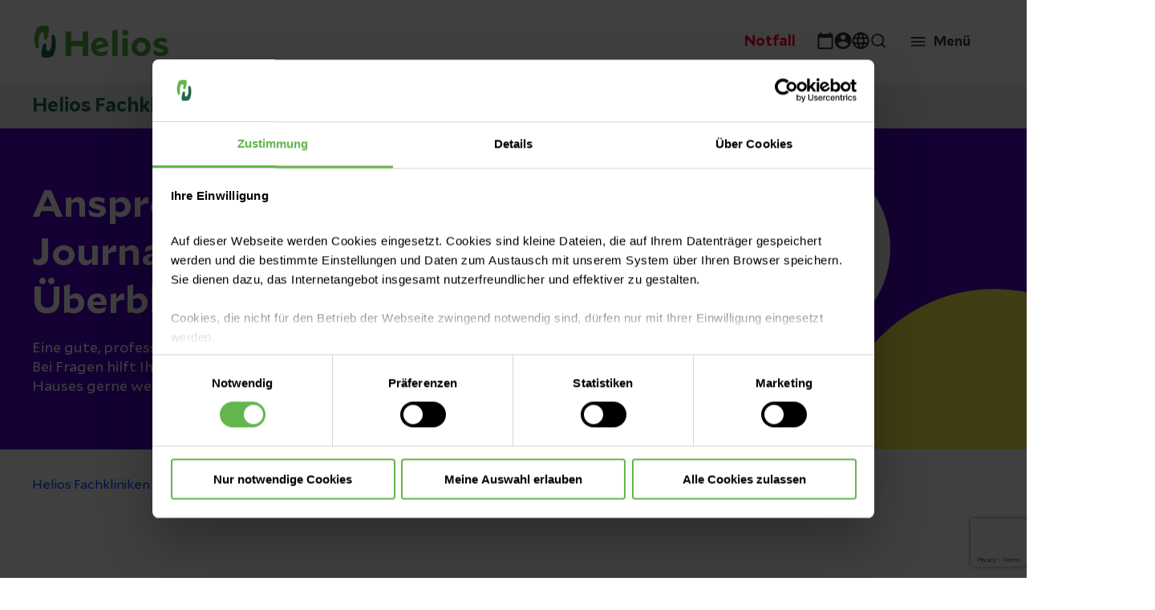

--- FILE ---
content_type: text/html; charset=utf-8
request_url: https://www.google.com/recaptcha/api2/anchor?ar=1&k=6LcHiekpAAAAALOk5czie6HxapFe6nY3ttT5HAga&co=aHR0cHM6Ly93d3cuaGVsaW9zLWdlc3VuZGhlaXQuZGU6NDQz&hl=en&v=N67nZn4AqZkNcbeMu4prBgzg&size=invisible&badge=bottomright&anchor-ms=20000&execute-ms=30000&cb=9adrtix4807x
body_size: 48562
content:
<!DOCTYPE HTML><html dir="ltr" lang="en"><head><meta http-equiv="Content-Type" content="text/html; charset=UTF-8">
<meta http-equiv="X-UA-Compatible" content="IE=edge">
<title>reCAPTCHA</title>
<style type="text/css">
/* cyrillic-ext */
@font-face {
  font-family: 'Roboto';
  font-style: normal;
  font-weight: 400;
  font-stretch: 100%;
  src: url(//fonts.gstatic.com/s/roboto/v48/KFO7CnqEu92Fr1ME7kSn66aGLdTylUAMa3GUBHMdazTgWw.woff2) format('woff2');
  unicode-range: U+0460-052F, U+1C80-1C8A, U+20B4, U+2DE0-2DFF, U+A640-A69F, U+FE2E-FE2F;
}
/* cyrillic */
@font-face {
  font-family: 'Roboto';
  font-style: normal;
  font-weight: 400;
  font-stretch: 100%;
  src: url(//fonts.gstatic.com/s/roboto/v48/KFO7CnqEu92Fr1ME7kSn66aGLdTylUAMa3iUBHMdazTgWw.woff2) format('woff2');
  unicode-range: U+0301, U+0400-045F, U+0490-0491, U+04B0-04B1, U+2116;
}
/* greek-ext */
@font-face {
  font-family: 'Roboto';
  font-style: normal;
  font-weight: 400;
  font-stretch: 100%;
  src: url(//fonts.gstatic.com/s/roboto/v48/KFO7CnqEu92Fr1ME7kSn66aGLdTylUAMa3CUBHMdazTgWw.woff2) format('woff2');
  unicode-range: U+1F00-1FFF;
}
/* greek */
@font-face {
  font-family: 'Roboto';
  font-style: normal;
  font-weight: 400;
  font-stretch: 100%;
  src: url(//fonts.gstatic.com/s/roboto/v48/KFO7CnqEu92Fr1ME7kSn66aGLdTylUAMa3-UBHMdazTgWw.woff2) format('woff2');
  unicode-range: U+0370-0377, U+037A-037F, U+0384-038A, U+038C, U+038E-03A1, U+03A3-03FF;
}
/* math */
@font-face {
  font-family: 'Roboto';
  font-style: normal;
  font-weight: 400;
  font-stretch: 100%;
  src: url(//fonts.gstatic.com/s/roboto/v48/KFO7CnqEu92Fr1ME7kSn66aGLdTylUAMawCUBHMdazTgWw.woff2) format('woff2');
  unicode-range: U+0302-0303, U+0305, U+0307-0308, U+0310, U+0312, U+0315, U+031A, U+0326-0327, U+032C, U+032F-0330, U+0332-0333, U+0338, U+033A, U+0346, U+034D, U+0391-03A1, U+03A3-03A9, U+03B1-03C9, U+03D1, U+03D5-03D6, U+03F0-03F1, U+03F4-03F5, U+2016-2017, U+2034-2038, U+203C, U+2040, U+2043, U+2047, U+2050, U+2057, U+205F, U+2070-2071, U+2074-208E, U+2090-209C, U+20D0-20DC, U+20E1, U+20E5-20EF, U+2100-2112, U+2114-2115, U+2117-2121, U+2123-214F, U+2190, U+2192, U+2194-21AE, U+21B0-21E5, U+21F1-21F2, U+21F4-2211, U+2213-2214, U+2216-22FF, U+2308-230B, U+2310, U+2319, U+231C-2321, U+2336-237A, U+237C, U+2395, U+239B-23B7, U+23D0, U+23DC-23E1, U+2474-2475, U+25AF, U+25B3, U+25B7, U+25BD, U+25C1, U+25CA, U+25CC, U+25FB, U+266D-266F, U+27C0-27FF, U+2900-2AFF, U+2B0E-2B11, U+2B30-2B4C, U+2BFE, U+3030, U+FF5B, U+FF5D, U+1D400-1D7FF, U+1EE00-1EEFF;
}
/* symbols */
@font-face {
  font-family: 'Roboto';
  font-style: normal;
  font-weight: 400;
  font-stretch: 100%;
  src: url(//fonts.gstatic.com/s/roboto/v48/KFO7CnqEu92Fr1ME7kSn66aGLdTylUAMaxKUBHMdazTgWw.woff2) format('woff2');
  unicode-range: U+0001-000C, U+000E-001F, U+007F-009F, U+20DD-20E0, U+20E2-20E4, U+2150-218F, U+2190, U+2192, U+2194-2199, U+21AF, U+21E6-21F0, U+21F3, U+2218-2219, U+2299, U+22C4-22C6, U+2300-243F, U+2440-244A, U+2460-24FF, U+25A0-27BF, U+2800-28FF, U+2921-2922, U+2981, U+29BF, U+29EB, U+2B00-2BFF, U+4DC0-4DFF, U+FFF9-FFFB, U+10140-1018E, U+10190-1019C, U+101A0, U+101D0-101FD, U+102E0-102FB, U+10E60-10E7E, U+1D2C0-1D2D3, U+1D2E0-1D37F, U+1F000-1F0FF, U+1F100-1F1AD, U+1F1E6-1F1FF, U+1F30D-1F30F, U+1F315, U+1F31C, U+1F31E, U+1F320-1F32C, U+1F336, U+1F378, U+1F37D, U+1F382, U+1F393-1F39F, U+1F3A7-1F3A8, U+1F3AC-1F3AF, U+1F3C2, U+1F3C4-1F3C6, U+1F3CA-1F3CE, U+1F3D4-1F3E0, U+1F3ED, U+1F3F1-1F3F3, U+1F3F5-1F3F7, U+1F408, U+1F415, U+1F41F, U+1F426, U+1F43F, U+1F441-1F442, U+1F444, U+1F446-1F449, U+1F44C-1F44E, U+1F453, U+1F46A, U+1F47D, U+1F4A3, U+1F4B0, U+1F4B3, U+1F4B9, U+1F4BB, U+1F4BF, U+1F4C8-1F4CB, U+1F4D6, U+1F4DA, U+1F4DF, U+1F4E3-1F4E6, U+1F4EA-1F4ED, U+1F4F7, U+1F4F9-1F4FB, U+1F4FD-1F4FE, U+1F503, U+1F507-1F50B, U+1F50D, U+1F512-1F513, U+1F53E-1F54A, U+1F54F-1F5FA, U+1F610, U+1F650-1F67F, U+1F687, U+1F68D, U+1F691, U+1F694, U+1F698, U+1F6AD, U+1F6B2, U+1F6B9-1F6BA, U+1F6BC, U+1F6C6-1F6CF, U+1F6D3-1F6D7, U+1F6E0-1F6EA, U+1F6F0-1F6F3, U+1F6F7-1F6FC, U+1F700-1F7FF, U+1F800-1F80B, U+1F810-1F847, U+1F850-1F859, U+1F860-1F887, U+1F890-1F8AD, U+1F8B0-1F8BB, U+1F8C0-1F8C1, U+1F900-1F90B, U+1F93B, U+1F946, U+1F984, U+1F996, U+1F9E9, U+1FA00-1FA6F, U+1FA70-1FA7C, U+1FA80-1FA89, U+1FA8F-1FAC6, U+1FACE-1FADC, U+1FADF-1FAE9, U+1FAF0-1FAF8, U+1FB00-1FBFF;
}
/* vietnamese */
@font-face {
  font-family: 'Roboto';
  font-style: normal;
  font-weight: 400;
  font-stretch: 100%;
  src: url(//fonts.gstatic.com/s/roboto/v48/KFO7CnqEu92Fr1ME7kSn66aGLdTylUAMa3OUBHMdazTgWw.woff2) format('woff2');
  unicode-range: U+0102-0103, U+0110-0111, U+0128-0129, U+0168-0169, U+01A0-01A1, U+01AF-01B0, U+0300-0301, U+0303-0304, U+0308-0309, U+0323, U+0329, U+1EA0-1EF9, U+20AB;
}
/* latin-ext */
@font-face {
  font-family: 'Roboto';
  font-style: normal;
  font-weight: 400;
  font-stretch: 100%;
  src: url(//fonts.gstatic.com/s/roboto/v48/KFO7CnqEu92Fr1ME7kSn66aGLdTylUAMa3KUBHMdazTgWw.woff2) format('woff2');
  unicode-range: U+0100-02BA, U+02BD-02C5, U+02C7-02CC, U+02CE-02D7, U+02DD-02FF, U+0304, U+0308, U+0329, U+1D00-1DBF, U+1E00-1E9F, U+1EF2-1EFF, U+2020, U+20A0-20AB, U+20AD-20C0, U+2113, U+2C60-2C7F, U+A720-A7FF;
}
/* latin */
@font-face {
  font-family: 'Roboto';
  font-style: normal;
  font-weight: 400;
  font-stretch: 100%;
  src: url(//fonts.gstatic.com/s/roboto/v48/KFO7CnqEu92Fr1ME7kSn66aGLdTylUAMa3yUBHMdazQ.woff2) format('woff2');
  unicode-range: U+0000-00FF, U+0131, U+0152-0153, U+02BB-02BC, U+02C6, U+02DA, U+02DC, U+0304, U+0308, U+0329, U+2000-206F, U+20AC, U+2122, U+2191, U+2193, U+2212, U+2215, U+FEFF, U+FFFD;
}
/* cyrillic-ext */
@font-face {
  font-family: 'Roboto';
  font-style: normal;
  font-weight: 500;
  font-stretch: 100%;
  src: url(//fonts.gstatic.com/s/roboto/v48/KFO7CnqEu92Fr1ME7kSn66aGLdTylUAMa3GUBHMdazTgWw.woff2) format('woff2');
  unicode-range: U+0460-052F, U+1C80-1C8A, U+20B4, U+2DE0-2DFF, U+A640-A69F, U+FE2E-FE2F;
}
/* cyrillic */
@font-face {
  font-family: 'Roboto';
  font-style: normal;
  font-weight: 500;
  font-stretch: 100%;
  src: url(//fonts.gstatic.com/s/roboto/v48/KFO7CnqEu92Fr1ME7kSn66aGLdTylUAMa3iUBHMdazTgWw.woff2) format('woff2');
  unicode-range: U+0301, U+0400-045F, U+0490-0491, U+04B0-04B1, U+2116;
}
/* greek-ext */
@font-face {
  font-family: 'Roboto';
  font-style: normal;
  font-weight: 500;
  font-stretch: 100%;
  src: url(//fonts.gstatic.com/s/roboto/v48/KFO7CnqEu92Fr1ME7kSn66aGLdTylUAMa3CUBHMdazTgWw.woff2) format('woff2');
  unicode-range: U+1F00-1FFF;
}
/* greek */
@font-face {
  font-family: 'Roboto';
  font-style: normal;
  font-weight: 500;
  font-stretch: 100%;
  src: url(//fonts.gstatic.com/s/roboto/v48/KFO7CnqEu92Fr1ME7kSn66aGLdTylUAMa3-UBHMdazTgWw.woff2) format('woff2');
  unicode-range: U+0370-0377, U+037A-037F, U+0384-038A, U+038C, U+038E-03A1, U+03A3-03FF;
}
/* math */
@font-face {
  font-family: 'Roboto';
  font-style: normal;
  font-weight: 500;
  font-stretch: 100%;
  src: url(//fonts.gstatic.com/s/roboto/v48/KFO7CnqEu92Fr1ME7kSn66aGLdTylUAMawCUBHMdazTgWw.woff2) format('woff2');
  unicode-range: U+0302-0303, U+0305, U+0307-0308, U+0310, U+0312, U+0315, U+031A, U+0326-0327, U+032C, U+032F-0330, U+0332-0333, U+0338, U+033A, U+0346, U+034D, U+0391-03A1, U+03A3-03A9, U+03B1-03C9, U+03D1, U+03D5-03D6, U+03F0-03F1, U+03F4-03F5, U+2016-2017, U+2034-2038, U+203C, U+2040, U+2043, U+2047, U+2050, U+2057, U+205F, U+2070-2071, U+2074-208E, U+2090-209C, U+20D0-20DC, U+20E1, U+20E5-20EF, U+2100-2112, U+2114-2115, U+2117-2121, U+2123-214F, U+2190, U+2192, U+2194-21AE, U+21B0-21E5, U+21F1-21F2, U+21F4-2211, U+2213-2214, U+2216-22FF, U+2308-230B, U+2310, U+2319, U+231C-2321, U+2336-237A, U+237C, U+2395, U+239B-23B7, U+23D0, U+23DC-23E1, U+2474-2475, U+25AF, U+25B3, U+25B7, U+25BD, U+25C1, U+25CA, U+25CC, U+25FB, U+266D-266F, U+27C0-27FF, U+2900-2AFF, U+2B0E-2B11, U+2B30-2B4C, U+2BFE, U+3030, U+FF5B, U+FF5D, U+1D400-1D7FF, U+1EE00-1EEFF;
}
/* symbols */
@font-face {
  font-family: 'Roboto';
  font-style: normal;
  font-weight: 500;
  font-stretch: 100%;
  src: url(//fonts.gstatic.com/s/roboto/v48/KFO7CnqEu92Fr1ME7kSn66aGLdTylUAMaxKUBHMdazTgWw.woff2) format('woff2');
  unicode-range: U+0001-000C, U+000E-001F, U+007F-009F, U+20DD-20E0, U+20E2-20E4, U+2150-218F, U+2190, U+2192, U+2194-2199, U+21AF, U+21E6-21F0, U+21F3, U+2218-2219, U+2299, U+22C4-22C6, U+2300-243F, U+2440-244A, U+2460-24FF, U+25A0-27BF, U+2800-28FF, U+2921-2922, U+2981, U+29BF, U+29EB, U+2B00-2BFF, U+4DC0-4DFF, U+FFF9-FFFB, U+10140-1018E, U+10190-1019C, U+101A0, U+101D0-101FD, U+102E0-102FB, U+10E60-10E7E, U+1D2C0-1D2D3, U+1D2E0-1D37F, U+1F000-1F0FF, U+1F100-1F1AD, U+1F1E6-1F1FF, U+1F30D-1F30F, U+1F315, U+1F31C, U+1F31E, U+1F320-1F32C, U+1F336, U+1F378, U+1F37D, U+1F382, U+1F393-1F39F, U+1F3A7-1F3A8, U+1F3AC-1F3AF, U+1F3C2, U+1F3C4-1F3C6, U+1F3CA-1F3CE, U+1F3D4-1F3E0, U+1F3ED, U+1F3F1-1F3F3, U+1F3F5-1F3F7, U+1F408, U+1F415, U+1F41F, U+1F426, U+1F43F, U+1F441-1F442, U+1F444, U+1F446-1F449, U+1F44C-1F44E, U+1F453, U+1F46A, U+1F47D, U+1F4A3, U+1F4B0, U+1F4B3, U+1F4B9, U+1F4BB, U+1F4BF, U+1F4C8-1F4CB, U+1F4D6, U+1F4DA, U+1F4DF, U+1F4E3-1F4E6, U+1F4EA-1F4ED, U+1F4F7, U+1F4F9-1F4FB, U+1F4FD-1F4FE, U+1F503, U+1F507-1F50B, U+1F50D, U+1F512-1F513, U+1F53E-1F54A, U+1F54F-1F5FA, U+1F610, U+1F650-1F67F, U+1F687, U+1F68D, U+1F691, U+1F694, U+1F698, U+1F6AD, U+1F6B2, U+1F6B9-1F6BA, U+1F6BC, U+1F6C6-1F6CF, U+1F6D3-1F6D7, U+1F6E0-1F6EA, U+1F6F0-1F6F3, U+1F6F7-1F6FC, U+1F700-1F7FF, U+1F800-1F80B, U+1F810-1F847, U+1F850-1F859, U+1F860-1F887, U+1F890-1F8AD, U+1F8B0-1F8BB, U+1F8C0-1F8C1, U+1F900-1F90B, U+1F93B, U+1F946, U+1F984, U+1F996, U+1F9E9, U+1FA00-1FA6F, U+1FA70-1FA7C, U+1FA80-1FA89, U+1FA8F-1FAC6, U+1FACE-1FADC, U+1FADF-1FAE9, U+1FAF0-1FAF8, U+1FB00-1FBFF;
}
/* vietnamese */
@font-face {
  font-family: 'Roboto';
  font-style: normal;
  font-weight: 500;
  font-stretch: 100%;
  src: url(//fonts.gstatic.com/s/roboto/v48/KFO7CnqEu92Fr1ME7kSn66aGLdTylUAMa3OUBHMdazTgWw.woff2) format('woff2');
  unicode-range: U+0102-0103, U+0110-0111, U+0128-0129, U+0168-0169, U+01A0-01A1, U+01AF-01B0, U+0300-0301, U+0303-0304, U+0308-0309, U+0323, U+0329, U+1EA0-1EF9, U+20AB;
}
/* latin-ext */
@font-face {
  font-family: 'Roboto';
  font-style: normal;
  font-weight: 500;
  font-stretch: 100%;
  src: url(//fonts.gstatic.com/s/roboto/v48/KFO7CnqEu92Fr1ME7kSn66aGLdTylUAMa3KUBHMdazTgWw.woff2) format('woff2');
  unicode-range: U+0100-02BA, U+02BD-02C5, U+02C7-02CC, U+02CE-02D7, U+02DD-02FF, U+0304, U+0308, U+0329, U+1D00-1DBF, U+1E00-1E9F, U+1EF2-1EFF, U+2020, U+20A0-20AB, U+20AD-20C0, U+2113, U+2C60-2C7F, U+A720-A7FF;
}
/* latin */
@font-face {
  font-family: 'Roboto';
  font-style: normal;
  font-weight: 500;
  font-stretch: 100%;
  src: url(//fonts.gstatic.com/s/roboto/v48/KFO7CnqEu92Fr1ME7kSn66aGLdTylUAMa3yUBHMdazQ.woff2) format('woff2');
  unicode-range: U+0000-00FF, U+0131, U+0152-0153, U+02BB-02BC, U+02C6, U+02DA, U+02DC, U+0304, U+0308, U+0329, U+2000-206F, U+20AC, U+2122, U+2191, U+2193, U+2212, U+2215, U+FEFF, U+FFFD;
}
/* cyrillic-ext */
@font-face {
  font-family: 'Roboto';
  font-style: normal;
  font-weight: 900;
  font-stretch: 100%;
  src: url(//fonts.gstatic.com/s/roboto/v48/KFO7CnqEu92Fr1ME7kSn66aGLdTylUAMa3GUBHMdazTgWw.woff2) format('woff2');
  unicode-range: U+0460-052F, U+1C80-1C8A, U+20B4, U+2DE0-2DFF, U+A640-A69F, U+FE2E-FE2F;
}
/* cyrillic */
@font-face {
  font-family: 'Roboto';
  font-style: normal;
  font-weight: 900;
  font-stretch: 100%;
  src: url(//fonts.gstatic.com/s/roboto/v48/KFO7CnqEu92Fr1ME7kSn66aGLdTylUAMa3iUBHMdazTgWw.woff2) format('woff2');
  unicode-range: U+0301, U+0400-045F, U+0490-0491, U+04B0-04B1, U+2116;
}
/* greek-ext */
@font-face {
  font-family: 'Roboto';
  font-style: normal;
  font-weight: 900;
  font-stretch: 100%;
  src: url(//fonts.gstatic.com/s/roboto/v48/KFO7CnqEu92Fr1ME7kSn66aGLdTylUAMa3CUBHMdazTgWw.woff2) format('woff2');
  unicode-range: U+1F00-1FFF;
}
/* greek */
@font-face {
  font-family: 'Roboto';
  font-style: normal;
  font-weight: 900;
  font-stretch: 100%;
  src: url(//fonts.gstatic.com/s/roboto/v48/KFO7CnqEu92Fr1ME7kSn66aGLdTylUAMa3-UBHMdazTgWw.woff2) format('woff2');
  unicode-range: U+0370-0377, U+037A-037F, U+0384-038A, U+038C, U+038E-03A1, U+03A3-03FF;
}
/* math */
@font-face {
  font-family: 'Roboto';
  font-style: normal;
  font-weight: 900;
  font-stretch: 100%;
  src: url(//fonts.gstatic.com/s/roboto/v48/KFO7CnqEu92Fr1ME7kSn66aGLdTylUAMawCUBHMdazTgWw.woff2) format('woff2');
  unicode-range: U+0302-0303, U+0305, U+0307-0308, U+0310, U+0312, U+0315, U+031A, U+0326-0327, U+032C, U+032F-0330, U+0332-0333, U+0338, U+033A, U+0346, U+034D, U+0391-03A1, U+03A3-03A9, U+03B1-03C9, U+03D1, U+03D5-03D6, U+03F0-03F1, U+03F4-03F5, U+2016-2017, U+2034-2038, U+203C, U+2040, U+2043, U+2047, U+2050, U+2057, U+205F, U+2070-2071, U+2074-208E, U+2090-209C, U+20D0-20DC, U+20E1, U+20E5-20EF, U+2100-2112, U+2114-2115, U+2117-2121, U+2123-214F, U+2190, U+2192, U+2194-21AE, U+21B0-21E5, U+21F1-21F2, U+21F4-2211, U+2213-2214, U+2216-22FF, U+2308-230B, U+2310, U+2319, U+231C-2321, U+2336-237A, U+237C, U+2395, U+239B-23B7, U+23D0, U+23DC-23E1, U+2474-2475, U+25AF, U+25B3, U+25B7, U+25BD, U+25C1, U+25CA, U+25CC, U+25FB, U+266D-266F, U+27C0-27FF, U+2900-2AFF, U+2B0E-2B11, U+2B30-2B4C, U+2BFE, U+3030, U+FF5B, U+FF5D, U+1D400-1D7FF, U+1EE00-1EEFF;
}
/* symbols */
@font-face {
  font-family: 'Roboto';
  font-style: normal;
  font-weight: 900;
  font-stretch: 100%;
  src: url(//fonts.gstatic.com/s/roboto/v48/KFO7CnqEu92Fr1ME7kSn66aGLdTylUAMaxKUBHMdazTgWw.woff2) format('woff2');
  unicode-range: U+0001-000C, U+000E-001F, U+007F-009F, U+20DD-20E0, U+20E2-20E4, U+2150-218F, U+2190, U+2192, U+2194-2199, U+21AF, U+21E6-21F0, U+21F3, U+2218-2219, U+2299, U+22C4-22C6, U+2300-243F, U+2440-244A, U+2460-24FF, U+25A0-27BF, U+2800-28FF, U+2921-2922, U+2981, U+29BF, U+29EB, U+2B00-2BFF, U+4DC0-4DFF, U+FFF9-FFFB, U+10140-1018E, U+10190-1019C, U+101A0, U+101D0-101FD, U+102E0-102FB, U+10E60-10E7E, U+1D2C0-1D2D3, U+1D2E0-1D37F, U+1F000-1F0FF, U+1F100-1F1AD, U+1F1E6-1F1FF, U+1F30D-1F30F, U+1F315, U+1F31C, U+1F31E, U+1F320-1F32C, U+1F336, U+1F378, U+1F37D, U+1F382, U+1F393-1F39F, U+1F3A7-1F3A8, U+1F3AC-1F3AF, U+1F3C2, U+1F3C4-1F3C6, U+1F3CA-1F3CE, U+1F3D4-1F3E0, U+1F3ED, U+1F3F1-1F3F3, U+1F3F5-1F3F7, U+1F408, U+1F415, U+1F41F, U+1F426, U+1F43F, U+1F441-1F442, U+1F444, U+1F446-1F449, U+1F44C-1F44E, U+1F453, U+1F46A, U+1F47D, U+1F4A3, U+1F4B0, U+1F4B3, U+1F4B9, U+1F4BB, U+1F4BF, U+1F4C8-1F4CB, U+1F4D6, U+1F4DA, U+1F4DF, U+1F4E3-1F4E6, U+1F4EA-1F4ED, U+1F4F7, U+1F4F9-1F4FB, U+1F4FD-1F4FE, U+1F503, U+1F507-1F50B, U+1F50D, U+1F512-1F513, U+1F53E-1F54A, U+1F54F-1F5FA, U+1F610, U+1F650-1F67F, U+1F687, U+1F68D, U+1F691, U+1F694, U+1F698, U+1F6AD, U+1F6B2, U+1F6B9-1F6BA, U+1F6BC, U+1F6C6-1F6CF, U+1F6D3-1F6D7, U+1F6E0-1F6EA, U+1F6F0-1F6F3, U+1F6F7-1F6FC, U+1F700-1F7FF, U+1F800-1F80B, U+1F810-1F847, U+1F850-1F859, U+1F860-1F887, U+1F890-1F8AD, U+1F8B0-1F8BB, U+1F8C0-1F8C1, U+1F900-1F90B, U+1F93B, U+1F946, U+1F984, U+1F996, U+1F9E9, U+1FA00-1FA6F, U+1FA70-1FA7C, U+1FA80-1FA89, U+1FA8F-1FAC6, U+1FACE-1FADC, U+1FADF-1FAE9, U+1FAF0-1FAF8, U+1FB00-1FBFF;
}
/* vietnamese */
@font-face {
  font-family: 'Roboto';
  font-style: normal;
  font-weight: 900;
  font-stretch: 100%;
  src: url(//fonts.gstatic.com/s/roboto/v48/KFO7CnqEu92Fr1ME7kSn66aGLdTylUAMa3OUBHMdazTgWw.woff2) format('woff2');
  unicode-range: U+0102-0103, U+0110-0111, U+0128-0129, U+0168-0169, U+01A0-01A1, U+01AF-01B0, U+0300-0301, U+0303-0304, U+0308-0309, U+0323, U+0329, U+1EA0-1EF9, U+20AB;
}
/* latin-ext */
@font-face {
  font-family: 'Roboto';
  font-style: normal;
  font-weight: 900;
  font-stretch: 100%;
  src: url(//fonts.gstatic.com/s/roboto/v48/KFO7CnqEu92Fr1ME7kSn66aGLdTylUAMa3KUBHMdazTgWw.woff2) format('woff2');
  unicode-range: U+0100-02BA, U+02BD-02C5, U+02C7-02CC, U+02CE-02D7, U+02DD-02FF, U+0304, U+0308, U+0329, U+1D00-1DBF, U+1E00-1E9F, U+1EF2-1EFF, U+2020, U+20A0-20AB, U+20AD-20C0, U+2113, U+2C60-2C7F, U+A720-A7FF;
}
/* latin */
@font-face {
  font-family: 'Roboto';
  font-style: normal;
  font-weight: 900;
  font-stretch: 100%;
  src: url(//fonts.gstatic.com/s/roboto/v48/KFO7CnqEu92Fr1ME7kSn66aGLdTylUAMa3yUBHMdazQ.woff2) format('woff2');
  unicode-range: U+0000-00FF, U+0131, U+0152-0153, U+02BB-02BC, U+02C6, U+02DA, U+02DC, U+0304, U+0308, U+0329, U+2000-206F, U+20AC, U+2122, U+2191, U+2193, U+2212, U+2215, U+FEFF, U+FFFD;
}

</style>
<link rel="stylesheet" type="text/css" href="https://www.gstatic.com/recaptcha/releases/N67nZn4AqZkNcbeMu4prBgzg/styles__ltr.css">
<script nonce="5eHb9GCc9XsiEAr_ACtfCw" type="text/javascript">window['__recaptcha_api'] = 'https://www.google.com/recaptcha/api2/';</script>
<script type="text/javascript" src="https://www.gstatic.com/recaptcha/releases/N67nZn4AqZkNcbeMu4prBgzg/recaptcha__en.js" nonce="5eHb9GCc9XsiEAr_ACtfCw">
      
    </script></head>
<body><div id="rc-anchor-alert" class="rc-anchor-alert"></div>
<input type="hidden" id="recaptcha-token" value="[base64]">
<script type="text/javascript" nonce="5eHb9GCc9XsiEAr_ACtfCw">
      recaptcha.anchor.Main.init("[\x22ainput\x22,[\x22bgdata\x22,\x22\x22,\[base64]/[base64]/[base64]/[base64]/[base64]/[base64]/KGcoTywyNTMsTy5PKSxVRyhPLEMpKTpnKE8sMjUzLEMpLE8pKSxsKSksTykpfSxieT1mdW5jdGlvbihDLE8sdSxsKXtmb3IobD0odT1SKEMpLDApO08+MDtPLS0pbD1sPDw4fFooQyk7ZyhDLHUsbCl9LFVHPWZ1bmN0aW9uKEMsTyl7Qy5pLmxlbmd0aD4xMDQ/[base64]/[base64]/[base64]/[base64]/[base64]/[base64]/[base64]\\u003d\x22,\[base64]\x22,\x22azhudUHDsi/Djk7CqcK9wrHCkXfDp8OdZ8KbZ8O9FRwbwroiDk8LwoYSwq3Cg8O0wohtR2XDg8O5wpvCrm/Dt8OlwpVfeMOwwqZ+GcOMbD/CuQV/wpdlRk3Dgj7CmT7CoMOtP8K+C27DrMOYwojDjkZVw4bCjcOWwrzCuMOnV8KSN0ldJcK1w7hoDDbCpVXCnlzDrcOpMF0mwpluUAFpZMKMwpXCvsOLUVDCnwsXWCwmAH/DlXEILDbDjkbDqBpGJl/Cu8OjwojDqsKIwqbCi3UYw4zCj8KEwpcSHcOqV8KMw5oFw4RJw5vDtsOFwptIH1Nma8KLWhgSw755wq95filxew7CukvCpcKXwrJcAi8fwr/CkMOYw4oKw4DCh8OMwocwWsOGfEDDlgQ6UHLDiEPDrMO/wq0/wrhMKSFRwofCnipfR1l9csORw4jDqyrDkMOAPcORFRZIaWDCiGHCvsOyw7DCpAnClcK/NsKEw6cmw4DDjsOIw7xVBcOnFcOpw4DCrCVdJwfDjBzCoG/[base64]/wqF/V8OkwpDCgwwrwrdRCT5dwrHCimLDmsKtRMOjw4XDiTokcjPDmTZxVlbDrHVGw6IsV8OrwrNnYMKewoobwpEEBcK0DMKRw6XDtsK+wq4TLknDnkHCm2AJRVI3w7oOwoTCocKbw6Q9TMOCw5PCvD/CqynDhn/[base64]/DpMKjJMOMGmtbwp/DsSPCjMOtw6pZw4wLR8Obw7Rgw41QwrrDtcOIwr8qHndzw6nDg8KAbsKLcgDCti9EwoXCk8K0w6AWHB55w7/DjMOufR5mwrHDqsKqd8Oow6rDnUVkdUjCrcONf8KXw43DpCjCsMOBwqLCmcOBbEJxS8Kcwo8mwrfCssKywq/ChzbDjsKlwoMbasOQwp54AMKXwpt0McKhC8KTw4ZxCsKxJ8ONwobDqWUxw6VAwp0hwo48Q8OXw7xyw40lw4NGwr/CmcOlwolgPlnDvsK7wp8hWcKuw6s1woY5w5nCnl7Ci1lhwoLDtcOjw4Rxw7YZccOPT8KiwqnCjD7Ct2rDoSTDqsKeZsOdU8KYN8KyOMOpw6hWwpPCtMKyw4DCvsOyw6fDnMOrUSp2w65SSsOwPSnDg8KoTX/Dg04FScKBF8KUXMK2w4Bmw7Ezw6h1w5ZIInoufS/[base64]/OjMcw6LChMKfw7lsw5kPbw5JZsKDw4FAw507wqrClylCw6jCgkMAwq7CsWsWHQhrRgBZP2dYw5FuCsOqHsOyAFTCuQLCvcKOw74HVQrDlEJHwqLCpcKMwpPDqsKNw5HDrMO2w7UEwqzCvBrCmMOsaMOtwpxhw7B6w752LsOnUQvDlRFrw47CjcOJS1HCjwBew7ohQMO/wq/[base64]/CjVjDiC/Dl8OMMsOewqUXesOeXsK6WUrDtsONwpDDiUh3woXDpsKtcTLDncK4wqDCoiXDtsKCXkEzw6VWIMO6wq80w7nDrRDDvB8mf8OZwrwrFcK9QWPCighhw4LCi8OfD8KvwoPClHDDvcOZJxjCtA/DisOUPcOqd8OhwoLDgcKpDcO7woHCv8KDw7vCmSPDl8OiJV9xZ2zCn2RSwoxEwokew6fCsF9QB8KYUcOeJcOIwqMzb8Olwp7CpsKBHjTDiMKZw5E1CcK3aU5uwq5oLcONYC4xbFk1w5EpbSlkYMOtccOHYsOTwqfDp8O/w5B2w6AcUcOXwoFPZHZBwrzDuHk8G8OfR24nwpTDgsKiw59Ow63ChsKBXMO0w4bDtzrCscOLEsKVw6nDtkrCnR/CocOuwpclwqLDoVHCkMOIccOAEkLDisO1PsKWAsOIw6Qkw7hGw7IATUTCr2DClQDCrMOeN151Ai/[base64]/[base64]/[base64]/DnyHDoCLCn8OIw5PCsCksacOKwrQ/VsKPHCDCh1PDsMKawqhhwqrDiVvCuMKzZmEcw5vDoMObeMOrFsO7w4HCiBLCrzMbc1LDvsOvwpjDksO1LyvDusONwq3ChXxZSWXCuMOZC8KdCDTDo8OMUsOcP2nDicOAG8KWYAzDg8KmCcOCwrYAw71Fw7zCg8O0F8K2w7s/[base64]/CkA1Ew5fDnMKowq10PMK4wofCuAHDoMKawqVWFihWw6PDj8O0w6DDqTQZCnwYMjDCssKIwr7Du8O0w5lXwqEJwp/CuMKaw6J8ORzCgiHDnjN0TVHCpsK9AsOHSFVNw4XCnWo8C3fCvsKEwoZFUsOJMCJHEX5swplkwrXChcOGw5/[base64]/CjcKZPMOqYXLDowvCi8KvwrrDuhoLRzZ8wr88wqN1w6HCh1TCu8OPwpDDnhw/[base64]/CgcKswqDDksOOKcKNeMOVwq04wpDDo8K2wqATwqLDisK3D13ChS8uwpPDsybCqinCpMOwwrk+wobCl0bCsQ9qBcOvw4fCmMO/OirDiMOawrc+w5HClSDCrcOsL8OWwrbDncO/w4cRBcKXFcOWw7LCuQnCuMOvwonCmGLDpxA3ecOXZ8KTaMK+w40KwqjDvSxuBcOow4fCl0wgFMOXwpHDpcObF8KWw4PDmMOJw7B3Z1Bywr8hNcKfw7LDkh8MwrXDsA/CkTnDtsOww606c8Oywr1LM1dnw43DrjNKUW8dd8K/WcO7XgnCk1LCkjE/[base64]/ChWbCnMK5w6skw5bCiMOuUh7CvcKBw4PDjEsKFGPCpsOxwpxCWz54NcKPw5TCmMO9S3k7wpDDrMOhw7rCrcO2wp0LOsKsf8OMw7Y6w4nDi0VcYCJMO8OrS3/CqsKJUVBrw6fCisOcw7hoCSfCkSfCh8ODBMOoNwnCiEl9w6c3VVnDscONUsK5Rl5bSMKCFWF/wocew73DgcO3Yw/[base64]/[base64]/Cry03c8OSVcK/DsO5FEcuasKYOjIRwpYowqtna8K/wqrDkcKfR8Oiw6TDuVtxOHvCmWzDssKHR0/Dr8OWS1ZkFMOOw5g3EFXChUPCmzvClMKaEEHDs8OJwoUtUQNZPwXDvQbCn8KlUTBKw7NKeirDosKkwpZdw5YKScKFw5Idw4zCl8Oyw5wLMlljTj7Dn8KHPRHCkcKgw5fCi8KXwpQ7HsOKf1xYbD/DkcO/[base64]/CiSnDkcOmO31GVcKoBCjDrXEWOVAww57Ds8OiM0lZWcK9YcK1w5Inw6PDrcOrw6ZQEDgUPXovEMOGScKRRsKVDzDCjGrDhFLDrEVUAW46wpNTR1/[base64]/DusOmwrs2w5LDuFkiw7wlH8OzKQzDpBx2w55UwpFzbDnDqA02wrMKYcOPwpIBB8OfwrwEw5N+RMK5cmkxDMKZC8KGenAgw7NkZHrDmsOICMKxw6fDsS/Dsn7Cl8ODw5TDhFdYacO7w5bCucOMbMORwqZ8woLDvcOmR8KcGMOsw6/Dm8O7Yk0ewr85HcKtPcOSw5/DmcKxOilsDsKsXsOowqMmwrbDv8OyCMKJWMK+HEvDvsK7w69UQcKjH2dnV8Oow41MwrcmeMOlM8O2wqVZwqA0w7HDvsORcyDDrcOCwpcZdGfDmsOEUcOLZ03DtELCgsOeMmtmEsO7LsK6JGkhXsOJUsOUTcOydMO4JTEIWhwEbMOsKl0/[base64]/NcKtwqlJTG/DhsO9VcKYHsO6T3HDisOcw4XCiMOOaSTCtw9jwpUvw6nDl8Obw7NJwpsUw5DCr8O0wpcTw4gZw7wbw5TCjcK4wq/DoD3DkMOiPQzCvXvDoTzCuQDCmMKQS8K5A8OUwpfClsKGSkjCjMO+w4ZjXT/CrcOmeMKrKsOZNMOydBPClVfDilrCrjdJeU1AUSMow68Fw5nDmjHDgsKtcGooJwLDhsK0w7AEw5JYSzTCvcOzwpzCgMODw7LChArDh8OSw7I8wqXDlcK0w7xCSz3DmMKgMMKeecKNV8KjNcKaK8Kafi8FZBbCrBfCnsK/TH3DusKhw67CtMODw4LClSXCvhw2w6/CsWcJe3LDs3g8wrDDu27DhkMfQFPCkR55IMKSw54TDHzCmMO4K8OcwpzCvsKYwqjDtMOrwo0bwqF5wq/CtjkKIUAiDMKxwo9Cw7NlwqgxwoTCocOHBsKqIsOOXHJcV340w6tGJsKtJ8KbScKdw4N2w611wqvCmip5aMO/w7TDqsOvwqAvwpXCtAnDrcKCWMOgCRgxL2XDqcOuwobDq8ObwrjDsSDCnV9OwrI6Q8Ojw6nDrDHDtcKaVsOZBQ/CksO6IUNWw6TDmsKXbXXCmikSwqXDsn0CLSgkOxk7wop7I211w4nCnldrcVrDp3LCjsOVwrl/w6vDj8OxAMObwpUIwqXCihVuwq7DpXvCk0tRw4R9w79hRsK7UMO4cMK/wrZew73CiFlCwrTDhQJnwrs2wpdhGsOUw44rZMKdM8ONw45YDsK2BHPCpybCt8KBw4wXKcORwqHDuVXDlsKZX8OVGMKGwpIlEiVuwrlqw6zCiMOnwpQAw616LzUzJAnCn8KgX8Kfw7nClcKPw7xbwo8/DMORN37CpcO/w6PCp8Ofwog9CcKFHRHCu8KvwoXDiW18M8K8NDXDsFbChMOvOktmw59cPcO/wpfDgltMAXxJwoPCnk/Dv8Kow5XCnxfCscODbhPDkmMQw59sw7TCs2zDl8Ocw4bCpMKWb04JHsOgTFE1w5TDucOFRiM1w4w1wrPDp8KvVkEpL8KVwqEnAsKjIQENw6LDjcOZwrw1TMO/QcKXwqErw5EEY8Oww6sJw5jCgsKnGhXCgMKzw6k5wr5Pw6PDvcKnCHsYQMODJ8O0Nn3DtS/Dr8KWwpIAwrdJwpTCq2AEQCjCqcKQw7nCpcKOwr7ChQwKNn4Ew4UVw6TCn1NRFCDCnHXCoMKFwpnDlzDCh8OzGkXCi8K/[base64]/CjxHClMOdHsO/ZA1sUTJ4w7bDkx0tw4/[base64]/CjCfDkinDmcKywr7Do8KAfjfDkcKHY2JJwrjCgTsMwqQJTjdiw7HDnsOSw5nDgMK5e8KGwr/CicOifcO+UsOpGcKPwrUnacOIPMKJBMO3HmPCqGnCj3XCtcO3PBrCvcKSe1HDlsO4FMKXUcK/G8O5wrzDuzbDpMOPwpYVE8KoKsOcGGcDe8Onw5nCvcK/w7kCwpDDnT3CvsOlDS/DucKUI1xEwqbCn8KEwoM8wrnDgSvCgsObwrxkw5/CuMO/bcK7wohiJUQ2VlbCn8K1RsKuwqDCtivDs8KwwoHDoMKhwrrDoXY8JBjDjwPCliJbHzQbw7E1EsKaSnV6woTDu0vDlGjDmMKgKMK7w6ENBMO0w5TCnkvDpipdw4vCpsK9YXwowpTDqGtmY8OuJlDDgMOfF8KWwoYLwq8swoQ/w6rDuTrCn8KVw6s/[base64]/DlsO3BcKnw4/[base64]/Dm8KCwqDDuVRdCwbCpMKPJMKENcOgw5vCrBU9w5c6VHLDrV8Swo3Cq2Q6wrDDnSzCkcObTsOYw7Y0w4d3wrsiwpFZwr8Xw7/CrBw0IMOoSMOFKALDgWvCpn0FbiY1w5oAwpIkw4Zlwr80w7bCpcK3acKVwpjCrgwLw64YwpXCvht3wqZMw6XDqcOSDDvDgi1PA8ODwpd0w5kLw6vCi3/Do8KRw5cUNGV3wrcDw4VAwo4MElQswpzCrMKrFMOEw4TCm0sIw64ZGmk2w4TCssOBw65cw6PChj1Sw6/[base64]/wqfCgCJ+wrLCpB8+OcOBEcOgBXsuwqjDmR5Ew7RCNBsyPFonDMKQTmwmw7o9w5PCoRMEQibClxjCp8KVeH4Iw6J9woA4K8OLAXZnwo/Dr8KCwr1vw7vDiSLDgsO9O0lmXTE7w6wRZMKpw5zDuA0Uw4TChRdXXRvCh8Kiw6LCrsOBwpcgw7XDgDBhw5fCicOqLcKMwqU7wqXDmQ/Dh8OKOyt3PcKYwpsPUTcfw4wnYUwcNcK6CcO2w73Ch8OqBBkEPjYSP8KRw59gwo9lMhDCng8rw6fDkm8Xw69Dw63Cm0QZeXXDm8Odw4xfAcOtwpnDiW3Dr8O3wqjDusOMR8OhwrHCp0E2wp51UsK1w6/DuMONAXc/w4jDlErCksOyHkzCjMOrwrHDusOPwqnDhUbDqcKxw6zCukEmMXEKeh5uOcKsPlA/aAoiIQ/Cp23DoUppw6rDgg8nNcOdw50aw6PCqhrDhjzCvsKIwp9eBnQEccOQTDjCgMOYAhzDhMKBw5BMwpMcGsOrw7RQUcOoYA1/TMOtwpzDtzZ/w7rChhfDhlTCsHDDicOSwo5nw4/CrgXDohlLw6ghwprDt8Ovwq8SRnTDi8KsWRBcak9mwp5vG3XCl8OucsOOGEVCwpc/wp1CN8OKTcOvwofCkMOew4PCvn0kUcKsMUDCtlwODycPwqhkYWBVW8KWCjp0aXgVdnxYSiYIF8OsFAxawq7Dq2XDqcK8w4I/w7zDuAbDi3x/YcKfw57CgGcAD8K/bEHCsMOHwrogw57Cok4Mwq7Ct8Oww7PDs8OANsOAwobDmnNfHMOewplIw4QAwopPIGUdRGMtNMK+wp/DicKqPsOBwq/[base64]/Cogctw7/Dkn8pwolmw5/DqzVsVcKCCMK+BcOIIMO7w6MCF8OwLwPDl8OOG8KTw5YjcG/DnMKGw43Cvz/Ds05XR0tfCFITwpLDoFnDiB3CqcKgK0HDhj/DmV/[base64]/CnhDDnmvCnB7Dl8O9w6Ffw7Jxw5ZRMUXCiEjCmgTDhMO7KXgnUsKpR10bEUrDgT4hIzHCiGJiGcObwqsoKWE/dzbDu8K7HHlywr/DsCXDmsK0w4EMCXLDvMOZOnbDiAkYVMK5T283wp/Ds2fDvMKXw610w7o1DcKjdnLCmcKUwoFnX0XCnsKQThjCl8KUdsOnwrjCuDsfw5/CvmpJw4MWN8OQbhLCk0PCph3Cp8Kob8OawqwpU8OZGsOtBcOUD8KuXx7Ckg1HfsKNScKKbRUPwqLDqMOawoEgR8OGZmbDtsO1w7jCr0AdLMOwwoxuw5A/[base64]/DiCXCoQwwwoI2w7DCjBPDtMOZVVjCjEzDjMO0woDDusKcM0HDlcOjw4UHwobDucKFw7jDpn5kBykPw5FXwrwjBVzDlx4jw47Ch8OJPQwxDcOAwq7CgmsUwoEheMOJwq8CGX/Csm/CmcO4RMKQUW8JD8OXwq8owoHDhghBIkU2NghawqzDpnU5w60ywp5gJ0XDtMO2wqDCoh0WSsK6C8OlwokTPGNuwrcXF8KrI8KpNyl2YjHCq8Kqw7rDisOGe8Knw47CnDgLwofDj8KscMKEwq1nwr/Dqzhcw4DCucO5XMKlOcKIw6rDq8KJBMOdwqlfw4TCt8KJYxgAwqzCvU8yw4NEalwewrDDvCPDoXTDmcO/JjfCvsO8ZmBEeD0MwqADK0EvVMOhAGRfC1QfKRA7OMOaMcKsUcKCM8K8woc1BcOAIMOsa2HDssOfCVHClxrDqsOrXcOBe2RSasKGYBHCi8ODfMO4w5JqRsOFTV7CkF42RcKmwpzDm3/Du8KSJgAFNRfCqBVzw5sCYcKSw4PDvytYwpIGwqXDtyTCrgbCp2vCtcObwqkAZMO4WsKtw4hIwrDDmRDDpsKUw5PDlMOmKMKQBsOCHDA2wqXCrwLCgA3Dq3dwwod/w4jClMODw5NlFsKxfcOqw6LDvMKCIMKvwp3CilnDtgPCoTrCrXZfw6ddUcKow7tLT3cawqvDs0NcWBjDqy3CrcKrQV10w5/CghzDmmgvw74Gw5TCtcOhw6d/b8KKf8KEZMOiw44VwobCpx0oBMKkNMKiw7XCqMO1w5LCucKLLcK3w4jChsKQw4XCqMK9wrsUwpEmEy1yDsO2w4XCgcOCQX0FTQFFw44uMgPCncOhPMOiw6zCjsOKw43DnMOgQMOBDSPCpsKUQ8OZGAHDjMOWw5l/wq3CgcKKw43DkSjDli7Dr8KqH33Ck13DkmF8woHCpcOzw7E2wqjCoMK8F8K5w77Di8K1wqlcWMKGw6/DpwTDsmjDsQ/DmDzDosONDcKFw4DDoMO+wqbDnMOxw4XDr3XChcOhPsKSUkfClMO3DcK7w5IiL35SFcOYcsKmfiJfdWXDqMKZwo/CvcOYwqwCw6FTEATDmUnDnGHDk8OJwpjCgA4tw4swZhUNwqDDjm7Dq3xQGXPCrAMNw7TCgyDCosK3woTDlBnCvsOpw7k5w4Qzwp5hwqbDi8Oxw6/CvzpZJABwRB4TwoXCn8OGwqDCkMO4w4jDlkPDqBA2cwtFOsKNeFTDhikuw5TCkcKcM8OewptQQcKEwqrCsMKnwpUrw4zDvMOAw6/DvcK3FMKHehPCoMK6w4zCnRPDri3CsMKTwpfDoTZ9w7sxw5BhwoLDkMKjUyZYTCfDi8KmcQDCm8Kvw4LDil5vw7PDs0/CksKGwojCnxbCg202GwBywojDsx7CpmZATMOMwoYiRmDDtApWQ8Kbw5rCj2Z+wp3Ck8OHazzDjkHDqsKJEsOVYX/DosO2HS0Ye2EZV21RwpTCpRfCgzBWw6vCrC/DnHt9DcOCwr3DmkbDhGkMw7XDocOZPAHCv8OJW8OaBXM+ajnDhi1Ew6cswqHDmEfDkwUpwpnDnMKSesKcHcKpw6/[base64]/ChUAudXHCknNxX8KYw5rCscK1wp7CiFnDlRQ4WFAAFHJlR2bDgEzDisKxwpTCl8K6JsOrwrLDhcO1RG3ClE7DumnDn8O0B8ObwqzDisOiw7PCpsKdIj1lwoh9wrfDvFVXwpfCusOlw40Xw4ZkwofDucKwXwfCrA/DhcOxw5wNw78GOsKZw73CqxLDtcOCw7DCgsOjQgvDm8Osw5LDtC7CgMKeWEfCtFAkwpDCv8OjwoJkL8OFw4PDl0Vgw7B1w5/DgMOuQsO/DDrCp8ORfkvDk3gkwojCvRwSwrFpwpgcSWnDtG9Kw4Naw7M0woxdwoZ2wpdsKEzCjxHClMKow67CkMKpw48tw4VWwoJuwprCsMOHBBFNw6UhwpoSwqbClT3DqcOrYcKnHFLChC0xcMOEBU9bU8Oywo/DugHCvBUqw6VMwq3ClsOzwrESUMOEw4B4w78FCkQLw5Q1OX0Yw63Dow/[base64]/CnCtLw7fCiXfCvMK8woDDjSvDq8OzwoLDqsKwOMOdFg/Cs8OGMcKAMB1NaWJ4dyPCtUxaw7bCkSfDpnXCsMOPFMOPU0sAEUzDusKgw7cnLwjChcODwq3DrsK5w6IHKMKTwrNQSsKsGsONW8O4w4rDr8KoMVrCrSZeMWwawqENQMOheDh9RMOCwq7CjcOww7hfPMOcwp3DpA4+wpfDnsOCw77Du8KHwrRww7DCuVjDo1fCmcK/wrXDusOIwrPCssKTwqzCisKaAU4cBcOew4Zfw7AGZ2XDkU/DpMKpwr/DvsOlCsKGwrXChcORKFwLah8YWcKwSMOmw7rDpGTDjjEDwo7CrcKzw43DhwrDl3TDrD/CjFDCjGhSw74sw6Ejw7FSwrvDnW5Pw4NMw5DDvsOWCsOIw781XMKXw7TDh0fCjU9PaW0OIcOOeRDCm8Ojw7YmVWvCusODK8Oaek5QwodNHH0mYUMFwqJwYVwSw6Mzw7VcSsOnw4NJI8KLwqnDkGImUsKbwp/Dq8OGccOIPsOhanPCpMKSwpAGwplfw7lHHsOzw7NHw5jDv8K5PsK8F2bCr8K2wp7Dp8OAaMObKcOVw5AZwr45T2AVwrLDkcO5wrTCmzLCgsODw6Fgw5vDkknChD5fDcOXwqbDvC4MHmXCv3QPNMKNPcK6AcKSOm7DmjYNwp/DuMKkSW3CpVInZ8OgJMKFw70lZFXDhScXwoXCgjJDwr/Djh0aU8KPUcOjB3XCvMO2wqDCtT3DlncPJ8OCw4fDu8O/MWvCjMKUKcKCw7UKIQHDlTEfwpPDpzcGwpFww7RAw7zDqsOiwqfDrggQwovDq3k1MMK9GSdmXcO+AXZFwoA/w6w8J2vDl1zCgMOlw5xEwqvCiMOSw5YGw5Jxw6l4w6XCkMOMVsOOMy9hEwzCu8KIwpkrwozDjsKrwpk6SgNKAG5lw5gQXsOUwqt3RcKzaAFiwqrCjsO5w6PDgEdfwowtwoDDkSPDqQNhDMKKw6zDk8KkwpBqMiXDmi/DhsOfwrRawqInw4U1woEgwrcTZUrClSxGPBNXN8KYaHrDlcO1BRPCuUs3EGhgw6Y6worCmgkrwrMGOR/[base64]/CrTfCuH4Fwo02AsKVLGHCrMOGw57CksKUasK3QgJ8wp18woAMw49CwrMlc8KmJwIdNRx3TMOREkTCosKow7ZOwrnDuFNUwoIlw7oUwrNbC3RRHGkPA8OWbTXCjn/DgMOQe2krw7PDjMO6w44CwrnDk1Qedggzw6fCsMKrF8O2HsKnw6xDTVfDuQrCplcqwqloNsOVw5bDksK3dsKibmTClMOyQ8OEecKvPRDDrMKtw5jCmFvDri1aw5UtO8K3wqgmw4PCq8O4GUPCicOAwp8vOUF4wrRkdRh4w416NMO0wpLDnsKvdk43ElrDhcKdwpvDkW/Cr8OlW8KvLXjDi8KjChHCsQZWIyBvWMKWwq/[base64]/CljVXw4twE1lpwrhRUMOMShlgw4DDmwjDgsKrw6VGw47DssKawp7CrDw9F8KBwoXCssKOO8K5MiTCtQnDpU7DmcOVU8KiwrpAwqzDhk9JwrF7wrfDtG5Aw7rCtWfDq8OTwqLDncK/[base64]/Dn8Osw53CiMKkTVLDpBDDlMOoScOoYRbCl8KTwp4Qw50ww7bDki4xw6rCm0zChsOxwrBGS0Qnw7gxw6HDvcOTeWXDjB3CmcOoM8O/UGl2wp/DsCXDnxEAW8Oiwr5uXcOcUGRgw5MCTsK5TMKbZcKEA0wWw58Nwq/DjMKlwrLDj8K7w7Mbwq/DksKDS8Onb8OQN13Ck2XDgkHClXZnwqTCk8ORw4IJwoDDuMKdEMOvw7V4woHCo8O/w4PCgcKYw4fDr37CvTnDrERELsK8KcOZcRJswotcw5tEwqDDvsO/H2PDqE9jKcKPFivCmAUSKsODwp7CnMOFwrTCk8OXAU7CusKPw60WwpPDiULDkmxqwpfDmiwyw63CpsK6f8Kbw4TCjMOBCzpjwrPCqBdia8O0wq5RW8KAw5ZDQm0tNMOocsKyU3HDpC5fwrx8w7vDkcKWwqola8O0w5zCtcOIwpjDp1fComsowrPDicK/wrvCn8OwcsKVwrt8HHNHU8Omw4PCszwfKRfCvMKmaHdDwqbDjBNCwqJJScK9N8OTZsOeakwoPsOHw4rCs00xw5I1KMK9wpJNckzCtsOWwp/Cl8OuSsOpU2rDpwZ7w6w6w6FBE1TCg8KgJcO6woJ3YcOpYxHCqMOywrvCiDQPw4pMdcKpwpxGaMK1SWpgw64+w4LCscOawpxFwrYxw41RV3TCpcOLwofCncOowqM6JcOlw4vDo3ImwqXDicOowqjChWAVDsK/wpcPDCRICsOYw7HDn8KzwrdOZAdaw6wRw6XCswDCmR9Qc8OPw4bCpATCssOFfcOoScKowpVQwpowABkuw7LCnXbCosKPIMOewrF+w4cGNsOMwrpOw6fDvw5nHSskRW5ew61/f8KUw48vw5nDmMOow6Yxw7TDpELCrsKowp/DhxzDtDYhw5sVKD/DgUxfw4/DjmnChEDCiMOOw5/Di8KoBMOHwodDw4hvbl1IH2gbw40aw4bDqn7DpsOZwqTChsOgwoTDtsKTX0d8NmECN0gkMGfDgMOSwp5Qw5t9BsKVXcKTw4fCkcO2IsOtwpLCrCoXMcKbUnfDi3Z/wqXCvgbDqDs/X8Krw4Icw4LDvRBvJELDkMKwwpVGCMKywqPCosKeVsO1w6cdQQbDqHvCnR13wpTCo1pJAsOdGXjDhDxEw7kmKsK9JsO3DsKORRgJwr4qw5BUw4w7wp5Bw4/DikkBT2t/HsKew68iEsOBwpvDlcOcJcKbw7jDh1BHHcOARcKXdmDCrQp0w5NDw57Du0Z7VDgIw4zDpGcmwqwoLcOBfsOMIwo3azBEwrLCiG5ZwozDphXCuWHCpsKzU2zDnXN2EcKSwrJew41fC8O/[base64]/Cgh/[base64]/T8OgMMOWw77CoMO8WsKUw40AO8K3woPDkwF8d8KXYcOEAsOmd8O/[base64]/[base64]/[base64]/[base64]/CgcKqwqsBw4Ehw5HDmWo8w5PCjQ3DtsKSw4jClA3DozXCisOAH3thAcOWwpBXwrLCv8Oywrcfwqdcw6k1bsOXwpnDjcOKCUrChsOFwqMVw7/CigNCwqzCjMKjOnxnegDCrj5oPsOaT0LDhcKAwr7Dgn7CrsO+w7XCvcKewrcDaMKxScKWN8OHwr7CpXRpwp9Twq7CqXofK8KEb8K5YzfCvHhIE8Kzwp/[base64]/w67CpRIAKgVGwr7Csl7CkAoUO29zwofDqTVGCiVfL8OeTsOvF1jDlsKIecK+w6c4aW8mwprDvsOHPcKVACchNsOkw4DCsD7CkHo7wpjDm8O2wqHChsK8w5zCvsKJwqEkwpvCt8K2I8KEwqvClg1ywoZ/Sm7CvsKVwq7Dk8KYBMKdeHLDlMKnSRPDlRnCucOCw4BoKsK8woHDtGzCtcK9bi8MHMKyR8OXw7bCqMKjwp0zw6nDo0ARwp/DtcKtw5UZHcOiccOuSX7ClsKAFMK+wptZP2N/[base64]/VTtaKyMuJsOmLxfCl8O6w4cSF3Iewr7CvgpmwrvDrsKGcBxJXwQIwpBOwrTCrcKew5HCqDPCqMKeBMO1w4jCtzPCiy3DtSFkRsONfBTDgcKuZcONwqNvwprCqGTDiMOhw4dOw4JOwpjCmFpwQ8KcJlMrw6lYw7c9w7rCsAYRNMK/w71twqvDhcOTw53CjSEHIXHDm8K+wpsiw4nCpTdgVMOcI8KBw713wq0DfSTDisOiwoDDjRVpw73CrG8Zw7DDvWYGwr3Do2wKw4JPbm/[base64]/RcO0w6pTYcKiw50mwoxtecKrBcOiJMOOK0BcwqHCrivDgMKIw6rDnsK4BcO2VTNNXw4MMUtIw7MfAmTClcO3wooLABgGw5QvIV7Cs8K2w6LCoE3DoMK4fcKyAMOEwpU6ScOEUD0KTg4/Tm3CglfCjcK9b8KEw6zCssKoYQ3CrsK+WSjDvsKPMiQNX8KTXsOVw77DoyzDjMKhw6/Dj8Ohwo/DiHJBKUsWwo4+YhPDk8Kbw44Mw4ggwo8dwrvDt8KFHCE6w7lTw53Cg13DrsObHcO4CsO+woDDhcK5bUQ9wrwRRFMgAsKHw5DCtgnDlsOJwrIuTcKzAh44w7PDjl/[base64]/[base64]/DvAPCnz/CisOdw6vDucKmKi1DasKxw6jDvCbDpjUbKcOKLcOgw5cEJsK/wpfCjcKowr/DvsO3MApfai3DtlfCq8OmwprChRM2w4fCjsObXFjCgcKPecOLO8OdwoDDkB/CritJbWzCtENGwpfDmA5+YsOqOcKCZDzDrVHChyE+V8O6WsOMwrDCnXoDw7HCtsKcw40qPB/DrT9pER7ChhZrwojDlSXCmSDCj3QJwqg3w7PCpV9SY2sgScOxHmIQNMO9woIvw6Qkw7chw4EgZifCny16BcKfdMKfw7DDrcODw5LCgVgkZMOww7wYZ8ObF2AZAEw0wqUgwo5kwrnDkcOyPsO2w7fCgMO0GwZKPHbDpcKswpkowqk7wp/DtBLDm8KUw5RMwqjDo3nCisODDzkiJXHDq8OYSyU9w5zDjinCusOjw5BrblwBwogXIMKnFcOIw6BVw5o+IcO6wozCmMO1RMKDwpFmRAbDtUNQKsKmeR7CnSQlwoTDl0MIw6EAG8K8TH3CjX3DgsOUeW3CqGoDw4F8W8KeIsKofHo3VxbCm1DCn8OTbVjCnU/[base64]/[base64]/ER3Cg8KQJn9qSkLDg8KRSwwmaMKWFcKfY8Kcwr/CosOKbMO3dsOewoYUYVDCpMOzw4/Ci8OSwo9UwrrCqTtgf8OaMxbCpcO1eQJ+wr1owrl7LcK6w6Emw5NPwoXCsB/DnsKRXcOxwpZxwr8+w7zCgDpzw77DhHvDhcOKw5h9MCB9woLCimhawpkresO3w5vCnmtPw6HDmMKqT8KgJxbCmybDtFsuwqIvwpMRW8KGViZEw7/[base64]/f8KDfVPCi8K+XXrDhsKLcsKub3XDlQghYsOKwqnCqS7DvcKzen8fw5gGwolPw6UtOXtMwrNew7rCl0pABsKSO8K/wrYYa1sAXGrCnD4rwoLDlkXDgcKTS2jDsMOID8Oqw5DDl8OHMsOSQsONNSTCgcOUMjFdw6IgXMK4L8OxwoLChx4ULQzDpjY+w7dewrgrQBUUN8KQc8KEwq8Kw4APw4xHd8KSwp5bw7FUGcKtEcKVwrsDw7LCgMKzZDRtRjrDg8Ofw7nDg8K3w5TChcKEwrBaeG/[base64]/[base64]/Cr8K5w4DDtXgew54Bw7xlwqLDsljDqXTDt2fDqMKFCT3DqsKrw5zCrXMRwr4We8KRwohZD8KcesOgwr7ChsKoLHLDisKHw7ARw4B4woLCkjd8fWbCqMOHw5/[base64]/wrttworDvCzDgcOrwqVkSsKQw4XDtMKKw6/CkMKfwqxnESPCpCxyfcOcwqbCmcKdwrDDkMKYw4/DlMKoE8KfV3vCrcO7wqcWAFZqIMOuPXLCnsKQwqfCrcOPXMKxwp/Dn2nDqMKowqPDjUlhw7TCsMKkI8OIaMOJRklVF8KyMzdaAB3CkmRew79cESd/[base64]/[base64]/DmsKSwrYpVFvCt8KTL3LDujDDtGbColQhejbCoxLDvzNwJ0ZubMONacOEw65TOWzDujRDEcKZQThdw7oow6bDrcKDI8K+wq7DssK3w75/w4ZXO8KSMUDDvcOdf8OAw7DDngvCpcOEwrkaKsOpC3DCrsK2JiJQFsO1w7nCoSXCnsOcBm1/wrzDuFbDqMONwpzDg8KoZibDgsOwwrbCgGvDp0Qsw6XCrMO0woofwo5IwpzChcO+wqPDr2/Ch8OOwp/CgC8mwrpsw5cTw6vDjMOeeMK7w5kFMsOybsOpcD/CjsOPwpoBw4fDlmDCgm5hazzDjUZWwrrDs04eSzPDgh3Ch8KWbsKpwr0sPSTCiMKhD1IEw4PDvMKow7TClsOnZcOEwqQfBX/Cp8KOZUNmwqnCtFzChcOgw4LCvEbClDPCv8O1WxNaO8KIw6QPC0TDkMKZwr48Ok/[base64]/JMKGwpDDq0HCj8KBHMO2w5NUw5cHwpMgLUgtRAHDgGpqXsK3w6xiaAvCl8OlOFEbw5ZZYcKVIsOiWXAiw5cHccOFw7bCtMOBRB3Cg8KcAS0fw58JTiNDWsO6wq/CvG9AM8OXw77Cj8KawqbDoCbCiMOnwoPDr8OSfsKwwoTDvsOfL8OawrbDr8OYwoAiXcOjwpgMw5vCkB5twpwkw5szwqA/FwvCljF/w7QJSMOjWMOAW8Ktw5ZgV8KoTcKpw6LCr8O4RcKlw4XCjRQRVhbCr1HDr0LCgMK9wrFywqVswr0jDMKrwopkw54JNWLCisOiwp/Cu8O6wr/[base64]/CocKxw7MOw6FRLMKKEUDCoUoea8KHw77DjA17Y0sWw4TDiU4jwosEwr7Cs1DCi3M0McKufnjCvMO2wrwXSHzDoRvCiGkUwqTDvMKOVcOKw4B5w73CvcKoGkQPGMOMw6DChcKobMObRRPDu3IbSsKuw4HCqDxhw6wOwrwDf2/DgcOfCgvCvgN6c8Obwp8zeFnCk3HDqMKew4TDhQvCi8Oxwphqw7zCmw5NKWIyFldgw60Ew6nCnTzCuS/[base64]/DuMKrLn4iw4HCrMOCBj9LRsO7e0jDtwoJw7XDhX1dYcOIwpZcCxfDrlB2w4/DtMKRwpcdwpJuwrTCucOYwpBMWHHCig9Qwr1rw4TCj8OGd8Kow6DDpcK2DjJ6w7IoFsKCRBLDoUhwdE/Cn8OhVk7CtcK/wqHDq25Aw6HChMKewqZFwpfCmsOUw4fCr8KiOsKoIW9HS8OPwpILQFHCk8OgwpbCt0zDhcOaw4LCjMKvSGh8VhDDoRTCtMKNAQDDoyXDhS7Di8OBw5J+w59xwqPCuMKwwpjDkcOnUj/DrcKWw64EGjgpwpZ6ZMO1L8KTEMKGwotwwrrDl8Ofw7RqVcKmwpfDhiAkwqbDvMOcRsKtwpM1csKLRMKTGsKqYMOfw5vDrk/DqMK9acKgUwDCuC/Duk0NwqlBw4PDrFDCjW3DtcK/csO2chnDpMOneMKlUsOSLDvCncO/wojDhWFRR8ORNMKswpDDsDvCiMO3wr3Cv8OEG8Olw7PDpcO3wrDDhEwRQMKrbsOtJQcIcsOUQirCjj/DisKcZcKyRMK1woPCr8KvOhnCosK+wqvCsCBrw7DCv2gTVMOSYwNcwp/DliXDvcKgw5HDv8O4w44AGMOfwqHCjcKvFcOqwocHwpzDisK+woHCgMKPMkE7wqJAa3fCpHjCkmrCkBzDrEHDk8O8GQ1Pw5bCh2nDvnJwdivCs8O+FMOHwpvCgMKnJcOEw7PDpsOUwohwckESE08UYRApw7/DvcKFwqnDlEwGWAI3woDChWBATsOlW2p+RMO2CVkrEgDCusO5woolN2rDpErDgn/CpMO6VcOow74FK8KYwrXDoHDDlSjCnRjCvMKUMkVjwpVnwojDpH/DnWZYw6hXNncQXcK0c8OhwonCmcK4dkfDqMOrTsOVwokYacKSw7ovw4rDmCobAcKBUxRMa8OZwpZ5w73CsTzCjXgzNVzDs8KFwoFUwrnCngfCkMKiwpsKw7tgIijCtCFuwofCjsOdEMK1wr9Cw4hfJ8O6enN0w6/CnQbCoMKHw4QvXG8qfU7CsXjCsnAOwr3DnELChMOEWAXCtsKTUDvCssKAFn9kw6PDvMOMwrLDmMO9PH0cScODw6R0LhNewoomKMK3RcK/w4Z0ZMOwNSEbB8KlNsKLwobCuMO3w6RzcMKYd0rCrMOrLUXCqsKEwpjDsVfCosKncl1/[base64]/DknTDhw/[base64]\\u003d\x22],null,[\x22conf\x22,null,\x226LcHiekpAAAAALOk5czie6HxapFe6nY3ttT5HAga\x22,0,null,null,null,0,[21,125,63,73,95,87,41,43,42,83,102,105,109,121],[7059694,628],0,null,null,null,null,0,null,0,null,700,1,null,0,\[base64]/76lBhn6iwkZoQoZnOKMAhmv8xEZ\x22,0,1,null,null,1,null,0,1,null,null,null,0],\x22https://www.helios-gesundheit.de:443\x22,null,[3,1,1],null,null,null,1,3600,[\x22https://www.google.com/intl/en/policies/privacy/\x22,\x22https://www.google.com/intl/en/policies/terms/\x22],\x222CGF/7AqvfCta3az9+8UcQ0XVp3LYusM5IwddbUk0Vk\\u003d\x22,1,0,null,1,1769916548532,0,0,[104,5,243,18],null,[9,240,90,92],\x22RC-Z_8AnxUIJEoPdQ\x22,null,null,null,null,null,\x220dAFcWeA7P-Xvs1Dl7S3w4h9KpudWWBr73nvlKUIANDPjNy1uhoIXB82xdM8NQrDazN64y5agnaB97YQDy7hZlQDIyt9JyWlrWiA\x22,1769999348676]");
    </script></body></html>

--- FILE ---
content_type: image/svg+xml
request_url: https://www.helios-gesundheit.de/content/dam/heliosgesundheit/de/de/webdaten-assets/allgemeiner-datenpool/piktogramme-icons/iconset/HEL-Piktogramm-Alarm.svg
body_size: 873
content:
<svg width="284" height="284" viewBox="0 0 284 284" fill="none" xmlns="http://www.w3.org/2000/svg">
<path d="M255.39 140.73C255.467 127.98 253.017 115.341 248.18 103.544C243.343 91.7472 236.216 81.0258 227.21 72L217.21 82C232.713 97.6247 241.375 118.768 241.291 140.778C241.206 162.789 232.382 183.865 216.76 199.37L226.71 209.37C235.791 200.409 243.004 189.734 247.93 177.966C252.857 166.197 255.399 153.568 255.41 140.81" fill="black"/>
<path d="M204.26 91.7104L194.26 101.65C199.344 106.768 203.369 112.837 206.105 119.511C208.842 126.185 210.237 133.332 210.21 140.546C210.183 147.759 208.735 154.896 205.949 161.549C203.162 168.202 199.092 174.241 193.97 179.32L203.92 189.32C210.359 182.937 215.477 175.346 218.981 166.983C222.484 158.621 224.305 149.649 224.34 140.582C224.374 131.515 222.621 122.53 219.181 114.141C215.741 105.752 210.681 98.1229 204.29 91.6904" fill="black"/>
<path d="M28.07 141.34C27.9857 154.099 30.4339 166.748 35.2729 178.555C40.1118 190.361 47.2452 201.09 56.26 210.12L66.26 200.12C50.7736 184.496 42.1232 163.363 42.2094 141.365C42.2957 119.366 51.1115 98.3018 66.72 82.7998L56.77 72.7998C47.6908 81.7625 40.4794 92.4369 35.553 104.205C30.6267 115.974 28.0833 128.602 28.07 141.36" fill="black"/>
<path d="M79.21 190.37L89.21 180.37C84.129 175.251 80.106 169.182 77.3708 162.508C74.6355 155.835 73.2415 148.688 73.2685 141.475C73.2954 134.263 74.7427 127.126 77.5277 120.473C80.3127 113.82 84.3809 107.781 89.5 102.7L79.5 92.7002C73.0602 99.0848 67.9421 106.676 64.4384 115.04C60.9346 123.405 59.114 132.377 59.0805 141.446C59.0471 150.514 60.8015 159.5 64.2435 167.89C67.6855 176.279 72.7475 183.908 79.14 190.34" fill="black"/>
<path d="M142.05 184.84C145.723 184.84 149.247 183.383 151.847 180.788C154.447 178.194 155.912 174.673 155.92 171H128.17C128.178 174.675 129.644 178.197 132.246 180.792C134.849 183.387 138.375 184.843 142.05 184.84Z" fill="black"/>
<path d="M191.87 166.32C189.74 159.49 186.35 149.99 182 144.63C182 144.14 182 143.63 182 143.16C182 115.39 168.81 92.1602 151.06 85.9402C151.095 83.5453 150.176 81.2348 148.507 79.517C146.838 77.7991 144.555 76.8147 142.16 76.7802C139.765 76.7458 137.455 77.6641 135.737 79.3331C134.019 81.0022 133.035 83.2853 133 85.6802C114.87 91.4602 101.3 114.99 101.3 143.16C101.3 143.96 101.3 144.75 101.3 145.54C97.3002 150.7 94.1802 159.87 92.1602 166.32H191.87Z" fill="black"/>
</svg>


--- FILE ---
content_type: image/svg+xml
request_url: https://www.helios-gesundheit.de/content/dam/heliosgesundheit/de/de/webdaten-assets/allgemeiner-datenpool/piktogramme-icons/iconset/HEL-Piktogramm-Klinik.svg
body_size: 201
content:
<svg width="284" height="284" viewBox="0 0 284 284" fill="none" xmlns="http://www.w3.org/2000/svg">
<path d="M135.19 133.75H106.84V162.1H135.19V133.75Z" fill="#000100"/>
<path d="M180.54 133.75H152.19V162.1H180.54V133.75Z" fill="#000100"/>
<path d="M135.19 179.1H106.84V207.45H135.19V179.1Z" fill="#000100"/>
<path d="M180.54 179.1H152.19V207.45H180.54V179.1Z" fill="#000100"/>
<path d="M135.19 77.0586V91.2286H121.01V108.239H135.19V122.409H152.19V108.239H166.37V91.2286H152.19V77.0586H135.19Z" fill="#000100"/>
<path d="M191.88 51.5391H95.5C90.9913 51.5391 86.6673 53.3301 83.4792 56.5182C80.2911 59.7064 78.5 64.0304 78.5 68.5391V238.629H208.89V68.5491C208.891 66.3149 208.452 64.1024 207.598 62.0381C206.743 59.9737 205.491 58.098 203.911 56.5182C202.331 54.9385 200.455 53.6856 198.391 52.8312C196.327 51.9768 194.114 51.5378 191.88 51.5391ZM197.55 227.289H89.83V68.5491C89.8326 67.0461 90.4309 65.6054 91.4936 64.5427C92.5564 63.4799 93.997 62.8817 95.5 62.8791H191.88C193.383 62.8817 194.824 63.4799 195.886 64.5427C196.949 65.6054 197.547 67.0461 197.55 68.5491V227.289Z" fill="#000100"/>
</svg>
